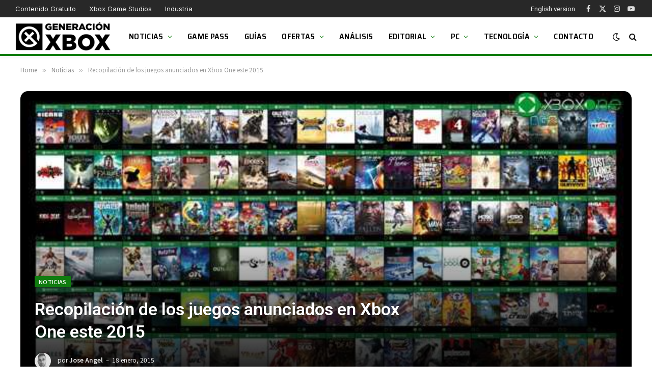

--- FILE ---
content_type: text/html; charset=utf-8
request_url: https://www.google.com/recaptcha/api2/aframe
body_size: 268
content:
<!DOCTYPE HTML><html><head><meta http-equiv="content-type" content="text/html; charset=UTF-8"></head><body><script nonce="B78xqV5tTo6q_VM4XRuyYg">/** Anti-fraud and anti-abuse applications only. See google.com/recaptcha */ try{var clients={'sodar':'https://pagead2.googlesyndication.com/pagead/sodar?'};window.addEventListener("message",function(a){try{if(a.source===window.parent){var b=JSON.parse(a.data);var c=clients[b['id']];if(c){var d=document.createElement('img');d.src=c+b['params']+'&rc='+(localStorage.getItem("rc::a")?sessionStorage.getItem("rc::b"):"");window.document.body.appendChild(d);sessionStorage.setItem("rc::e",parseInt(sessionStorage.getItem("rc::e")||0)+1);localStorage.setItem("rc::h",'1768835214345');}}}catch(b){}});window.parent.postMessage("_grecaptcha_ready", "*");}catch(b){}</script></body></html>